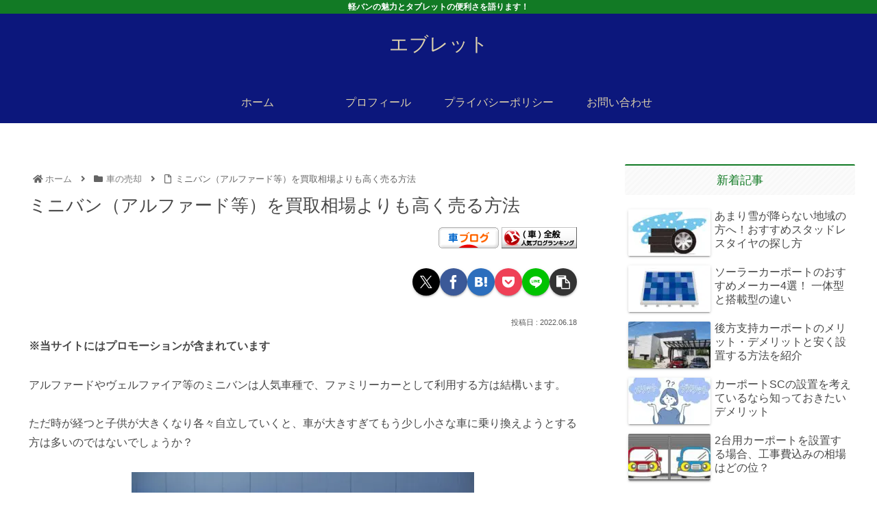

--- FILE ---
content_type: text/html; charset=utf-8
request_url: https://www.google.com/recaptcha/api2/aframe
body_size: -84
content:
<!DOCTYPE HTML><html><head><meta http-equiv="content-type" content="text/html; charset=UTF-8"></head><body><script nonce="St30ZYYEJFWbUMIOF9rQ9Q">/** Anti-fraud and anti-abuse applications only. See google.com/recaptcha */ try{var clients={'sodar':'https://pagead2.googlesyndication.com/pagead/sodar?'};window.addEventListener("message",function(a){try{if(a.source===window.parent){var b=JSON.parse(a.data);var c=clients[b['id']];if(c){var d=document.createElement('img');d.src=c+b['params']+'&rc='+(localStorage.getItem("rc::a")?sessionStorage.getItem("rc::b"):"");window.document.body.appendChild(d);sessionStorage.setItem("rc::e",parseInt(sessionStorage.getItem("rc::e")||0)+1);localStorage.setItem("rc::h",'1769032561681');}}}catch(b){}});window.parent.postMessage("_grecaptcha_ready", "*");}catch(b){}</script></body></html>